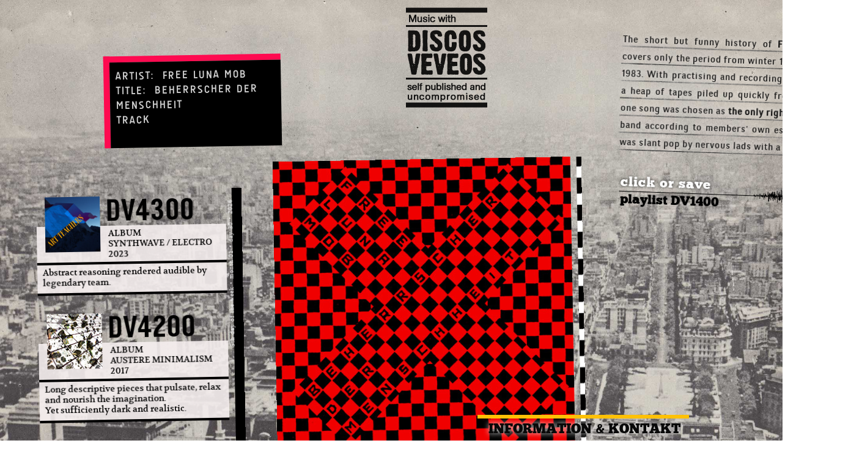

--- FILE ---
content_type: text/html
request_url: http://discosveveos.com/dv1400.html
body_size: 5003
content:
<!DOCTYPE html>
<html>
<head>
<meta charset="UTF-8" />
<meta name="title" content="DISCOS VEVEOS">
<title>DISCOS VEVEOS - music today</title>
<meta name="description" content="DISCOS VEVEOS: label /// status: ultra minor /// scope: European new wave and synth music">
<meta name="keywords" content="gregor zentrich, music, coldwave, synth, industrial, eurowave, minimal, ultra minor, casio, sk-1, yamaha, rx-7, tr-505, fostex, x-15">
<meta name="robots" content="index,follow">
<link rel="stylesheet" href="css/fonts.css" type="text/css" charset="utf-8" />
<link rel="stylesheet" href="css/dvcss.css" type="text/css" charset="utf-8" />

<script type="text/javascript" src="js/dv1400.js"></script>

</head>

<body>

<div id="schrift"><script>
images = 6;
number = Math.floor(Math.random(1) * images) + 1;
document.write("<img src=\"img/image" + number + ".png\"/>");
</script>
<noscript>
<img src="img/image1.png"/>
</noscript>
</div>

<div id="data"><form><textarea></textarea></form></div>

<div id="wrapper">
<div id="info"><p>The short but funny history of <strong>Free Luna Mob </strong>covers only the period from winter 1982 to summer 1983. With practising and recording every Monday a heap of tapes piled up quickly from which this one song was chosen as <strong>the only right advert </strong>of the band according to members' own estimation. FLM was slant pop by nervous lads with a punk attitude.</p></div>
<div id="player"><p class="playertop"><a href="http://www.discosveveos.com/mp3/DV1400.m3u">click or save</a></p><p class="playerbot">playlist DV1400</p></div>
</div>

<div id="dv1400" class="dv1400"><span></span></div>

<div id="list">
<ul>
<li class="nummer"><a href="dv4300.html#4300" target="_parent"><img alt="" src="img/dv4300kl.jpg" />DV4300&nbsp;</a></li>
<li class="texta">ALBUM <br />SYNTHWAVE / ELECTRO<br />2023</li>
<li class="text">Abstract reasoning rendered audible by legendary team.<br /></li><p></p>

<li class="nummer"><a href="dv4200.html#4200" target="_parent"><img alt="" src="img/dv4200kl.jpg" />DV4200&nbsp;</a></li>
<li class="texta">ALBUM <br />AUSTERE MINIMALISM<br />2017</li>
<li class="text">Long descriptive pieces that pulsate, relax and nourish the imagination.<br />Yet sufficiently dark and realistic.</li><p></p>

<li class="nummer"><a href="dv4100.html#4100" target="_parent"><img alt="" src="img/dv4100kl.jpg" />DV4100&nbsp;</a></li>
<li class="texta">ALBUM <br />SYNTHWAVE / ELECTRO<br />2015</li>
<li class="text">Beat driven songs in full-blooded sound, rich with flair of DIY tape minimalism.</li><p></p>

<li class="nummer"><a href="dv4000.html#4000" target="_parent"><img alt="" src="img/dv4000kl.jpg" />DV4000&nbsp;</a></li>
<li class="texta">ALBUM <br />SYNTHPOP / COLD<br />2014 / 1986</li>
<li class="text">Compilation of earliest De Nuit tracks. Charming X-15 consumer multitracking with colourful and idiosyncratic sound.</li><p></p>

<li class="nummer"><a href="dv3900.html#3900" target="_parent"><img alt="" src="img/dv3900kl.jpg" />DV3900&nbsp;</a></li>
<li class="texta">ALBUM<br />EUROWAVE / DISCO<br />2013 / 1989</li>
<li class="text">Flairistic synth music that adresses amongst others precious metals, a Hong Kong love affair and transportation.</li><p></p>

<li class="nummer"><a href="dv3800.html#3800" target="_parent"><img alt="" src="img/dv3800kl.jpg" />DV3800&nbsp;</a></li>
<li class="texta">ALBUM<br >FIELD RECORDING<br />2013</li>
<li class="text">Documentary recording of one busy cricket during a summer night in Southern France.</li><p></p>

<li class="nummer"><a href="dv3700.html#3700" target="_parent"><img alt="" src="img/dv3700kl.jpg" />DV3700&nbsp;</a></li>
<li class="texta">ALBUM<br />EUROWAVE<br />2013 / 1988</li>
<li class="text">Mediterranean-themed collection of songs from Central Europe.</li><p></p>

<li class="nummer"><a href="dv3600.html#3600" target="_parent"><img alt="" src="img/dv3600kl.jpg" />DV3600&nbsp;</a></li>
<li class="texta">ALBUM<br />AUSTERE &nbsp;MINIMALISM<br />2013</li>
<li class="text">Industrial vastness. Dubbed-out and illustrious.</li><p></p>

<li class="nummer"><a href="dv3500.html#3500" target="_parent"><img alt="" src="img/dv3500kl.jpg" />DV3500&nbsp;</a></li>
<li class="texta">ALBUM<br />EUROWAVE / DISCO<br />2013 / 1988</li>
<li class="text">Artless mood-music with persistent beat. Featuring the ultra nice "Euroroute".</li><p></p>

<li class="nummer"><a href="dv3400.html#3400" target="_parent"><img alt="" src="img/dv3400kl.jpg" />DV3400&nbsp;</a></li>
<li class="texta">ALBUM<br />AUSTERE &nbsp;MINIMALISM<br />2012</li>
<li class="text">A bleak landscape. A vast industrial void with discharges resonating from afar.<br /> A Krell serenade.</li><p>

<li class="nummer"><a href="dv3300.html#3300" target="_parent"><img alt="" src="img/dv3300kl.jpg" />DV3300&nbsp;</a></li>
<li class="texta">ALBUM<br />EUROWAVE / DISCO&nbsp;<br />2012 / 1987</li>
<li class="text">Superb Euro-flavoured tracks loaded with global imagery.</li><p></p></p>

<li class="nummer"><a href="dv3200.html#3200" target="_parent"><img alt="" src="img/dv3200kl.jpg" />DV3200&nbsp;</a></li>
<li class="texta">ALBUM<br />EUROWAVE<br />2012 / 1987</li>
<li class="text">A highlight in the De Nuit-discography "Jour/Nuit" shows that restrictions of equipment don't matter.</li><p></p>

<li class="nummer"><a href="dv3100.html#3100" target="_parent"><img alt="" src="img/dv3100kl.jpg" />DV3100&nbsp;</a></li>
<li class="texta">ALBUM<br />SYNTHPOP / COLD<br />2012 / 1986</li>
<li class="text">An itinerary of romantic adventure clich&eacute;s.</li><p></p>

<li class="nummer"><a href="dv3000.html#3000" target="_parent"><img alt="" src="img/dv3000kl.jpg" />DV3000&nbsp;</a></li>
<li class="texta">ALBUM<br />COLDWAVE / ELECTRO<br />2010</li>
<li class="text">As welcome today as it may have been years or even decades ago, this album utters style in every cadence.</li><p></p>

<li class="nummer"><a href="dv2900.html#2900" target="_parent"><img alt="" src="img/dv2900kl.jpg" />DV2900&nbsp;</a></li>
<li class="texta">ALBUM<br />COLDWAVE / ELECTRO<br />2008</li>
<li class="text">Industrial Disco-Wave! Big, fleshy and sinister.</li><p></p>

<li class="nummer"><a href="dv2800.html#2800" target="_parent"><img alt="" src="img/dv2800kl.jpg" />DV2800&nbsp;</a></li>
<li class="texta">ALBUM<br />DEEP HOUSE<br />2008</li>
<li class="text">Creative approach to House Music, built around the acoustic bass</li><p></p>

<li class="nummer"><a href="dv2700.html#2700" target="_parent"><img alt="" src="img/dv2700kl.jpg" />DV2700&nbsp;</a></li>
<li class="texta">ALBUM<br />EUROWAVE / ELECTRO<br />2007</li>
<li class="text">Brilliant German-French co-production that explores styles and languages.</li><p></p>

<li class="nummer"><a href="dv2600.html#2600" target="_parent"><img alt="" src="img/dv2600kl.jpg" />DV2600&nbsp;</a></li>
<li class="texta">EP<br />SYNTHWAVE / DUB<br />2007 / 1985</li>
<li class="text">Raw tracks from the cold German winter of 1985. Delightfully blended with spring reverb and echo.</li><p></p>

<li class="nummer"><a href="dv2500.html#2500" target="_parent"><img alt="" src="img/dv2500kl.jpg" />DV2500&nbsp;</a></li>
<li class="texta">EP<br />HI-NRG ELECTRO<br />2006</li>
<li class="text">Three versions of this powerful outtake from DV2700.</li><p></p>

<li class="nummer"><a href="dv2400.html#2400" target="_parent"><img alt="" src="img/dv2400kl.jpg" />DV2400&nbsp;</a></li>
<li class="texta">MINI-ALBUM<br />HOUSE &nbsp;PSYCHEDELIA<br />2006 / 1993/94</li>
<li class="text">Really stunning tracks by studio outfit who were lightyears ahead of their&nbsp; time.</li><p></p>

<li class="nummer"><a href="dv2300.html#2300" target="_parent"><img alt="" src="img/dv2300kl.jpg" />DV2300&nbsp;</a></li>
<li class="texta">EP<br />FRENCH NEW WAVE<br />2006</li>
<li class="text">Hommage to French band Lili Drop. Two of their best songs in two variations each.</li><p></p>

<li class="nummer"><a href="dv2200.html#2200" target="_parent"><img alt="" src="img/dv2200kl.jpg" />DV2200&nbsp;</a></li>
<li class="texta">MINI-ALBUM<br />INDUSTRIAL / DUB<br />2005 / 1984/94</li>
<li class="text">Focus on a charming and unexpected facet of notorious US combo.</li><p></p>

<li class="nummer"><a href="dv2100.html#2100" target="_parent"><img alt="" src="img/dv2100kl.jpg" />DV2100&nbsp;</a></li>
<li class="texta">ALBUM<br />POP FRANCAIS<br />2005</li>
<li class="text">A debut full of good ideas, bonne esprit and relaxed virility.</li><p></p>

<li class="nummer"><a href="dv2000.html#2000" target="_parent"><img alt="" src="img/dv2000kl.jpg" />DV2000&nbsp;</a></li>
<li class="texta">EP<br />ELECTRO / HOUSE<br />2004</li>
<li class="text">European versions of House and Deep Ambient tracks made in the USA.</li><p></p>

<li class="nummer"><a href="dv1900.html#1900" target="_parent"><img alt="" src="img/dv1900kl.jpg" />DV1900&nbsp;</a></li>
<li class="texta">EP, V/A<br />ELECTRO / AVANT-DISCO<br />2004</li>
<li class="text">A pocket-edition of DV1800 with a more modern twist.</li><p></p>

<li class="nummer"><a href="dv1800.html#1800" target="_parent"><img alt="" src="img/dv1800kl.jpg" />DV1800&nbsp;</a></li>
<li class="texta">ALBUM, V/A<br />DIVERSE &nbsp;STYLES<br />1985 - 2003</li>
<li class="text">Top notch compilation with music from Germany, France and the United States.</li><p></p>

<li class="nummer"><a href="dv1700.html#1700" target="_parent"><img alt="" src="img/dv1700kl.jpg" />DV1700&nbsp;</a></li>
<li class="texta">SPLIT SINGLE<br />ELECTRO / EUROWAVE<br />2003 / 1988/84</li>
<li class="text">Second outtake from the tape vaults of American and German activists.</li><p></p>

<li class="nummer"><a href="dv1600.html#1600" target="_parent"><img alt="" src="img/dv1600kl.jpg" />DV1600&nbsp;</a></li>
<li class="texta">EP<br />ELECTRO&nbsp;<br />2003</li>
<li class="text">Transatlantic collaboration echoing the era of tape-exchange. </li><p></p>

<li class="nummer"><a href="dv1500.html#1500" target="_parent"><img alt="" src="img/dv1500kl.jpg" />DV1500&nbsp;</a></li>
<li class="texta">SPLIT SINGLE<br />ELECTRO<br />2002 / 1986/84</li>
<li class="text">Spotlight on the time where was begun what led us here.</li><p></p><a name="1400"></a>

<li class="nummer"><a href="dv1400.html#1400" target="_parent"><img alt="" src="img/dv1400kl.jpg" />DV1400&nbsp;</a></li>
<li class="texta">SINGLE<br />GERMAN NEW WAVE<br />2002 / 1983</li>
<li class="text">Sole recording by this gang whose origin is blatantly obvious. Drums, bass, guitar, sax and heavy ranting by nasty vocalist.</li><p></p>

<li class="nummer"><a href="dv1300.html#1300" target="_parent"><img alt="" src="img/dv1300kl.jpg" />DV1300&nbsp;</a></li>
<li class="texta">SINGLE<br />INDUSTRIAL DUB<br />2002 / 1985</li>
<li class="text">Post-industrial piece of beatbox rhythm, bass and guitar in nice organic sound.</li><p></p>

<li class="nummer"><a href="dv1200.html#1200" target="_parent"><img alt="" src="img/dv1200kl.jpg" />DV1200&nbsp;</a></li>
<li class="texta">ALBUM<br />BOOK SCORE / PSYCH<br />2002</li>
<li class="text">Music for the novel of Nolan and Johnson. Performed by Gregor Zentrich and Ingo Anhenn with bonus by Richard Bone.</li><p></p>

<li class="nummer"><a href="dv1100.html#1100" target="_parent"><img alt="" src="img/dv1100kl.jpg" />DV1100&nbsp;</a></li>
<li class="texta">SINGLE<br />AMBIENT / DRONE<br />2001</li>
<li class="text">Disturbing pseudo soundtrack with lo-fi touch and an obvious joy in maltreating the digital soundscape.</li><p></p>

<li class="nummer"><a href="dv1000.html#1000" target="_parent"><img alt="" src="img/dv1000kl.jpg" />DV1000&nbsp;</a></li>
<li class="texta">ALBUM<br />EXOTIC DOWNBEAT<br />2006 / 1998</li>
<li class="text">Visions of the decaying industrial anthroposphere blended with the inscrutable elementariness of nature.</li><p></p>

<li class="nummer"><a href="dv900.html#900" target="_parent"><img alt="" src="img/dv0900kl.jpg" />DV900&nbsp;</a></li>
<li class="texta">EP<br />AVANTGARDE POP<br />2001 / 1993</li>
<li class="text">Odd outings of a musical individualist using string instruments and primitive synths.</li><p></p>

<li class="nummer"><a href="dv800.html#800" target="_parent"><img alt="" src="img/dv0800kl.jpg" />DV800&nbsp;</a></li>
<li class="texta">ALBUM<br />SOUNDSCAPE<br />2001</li>
<li class="text">One hour of brain stopping by ensemble that limits its action to the cultivation of sounds of natural origin.</li><p></p>

<li class="nummer"><a href="dv700.html#700" target="_parent"><img alt="" src="img/dv0700kl.jpg" />DV700&nbsp;</a></li>
<li class="texta">SINGLE<br />LEFTFIELD DISCO&nbsp;<br />2001</li>
<li class="text">Organic discoid instrumentals for those who feel the other&nbsp; groove.</li><p></p>

<li class="nummer"><a href="dv600.html#600" target="_parent"><img alt="" src="img/dv0600kl.jpg" />DV600&nbsp;</a></li>
<li class="texta">SINGLE<br />FUTURISTIC&nbsp; BGM<br />2001</li>
<li class="text">Bizarre but likewise funky track. The electronic sound of a past future.</li><p></p>

<li class="nummer"><a href="dv500.html#500" target="_parent"><img alt="" src="img/dv0500kl.jpg" />DV500&nbsp;</a></li>
<li class="texta">SINGLE<br />NEW WAVE<br />2001 / 1985</li>
<li class="text">Classic track with a deft synthpunk appeal. Classy bassline and crude vocals.</li><p></p>

<li class="nummer"><img alt="" src="img/no_disc.png" />&nbsp;DV400&nbsp;</li>
<li class="texta">ALBUM<br />SOUNDSCAPE<br />2000</li>
<li class="text">Deleted&nbsp; // re-issued as DV800.</li><p></p>

<li class="nummer"><img alt="" src="img/no_disc.png" />&nbsp;DV300&nbsp;</li>
<li class="texta">ALBUM<br />AVANTGARDE POP<br />2000</li>
<li class="text">Deleted&nbsp; // re-issued in parts as DV900.</li><p></p>

<li class="nummer"><img alt="" src="img/no_disc.png" />&nbsp;DV200&nbsp;</li>
<li class="texta">SINGLE<br />FUTURISTIC&nbsp; JAZZ<br />1999</li>
<li class="text">Deleted&nbsp; // re-issue pending.</li><p></p>

<li class="nummer"><img alt="" src="img/no_disc.png" />&nbsp;DV100&nbsp;</li>
<li class="texta">ALBUM<br />EXOTIC DOWNBEAT<br />1998</li>
<li class="text">Deleted&nbsp; // re-issued as DV1000.</li><p></p>
</ul>
</div>

<div id="datum"><script SRC="js/datum.js"></script></div>

<div id="bottom"><p class="headline">INFORMATION & KONTAKT</p><p class="infotext"><strong>Flair, style and internationalism</strong>; the orientation towards an industrial aesthetics, vintage as well as futuristic, plus a weakness for exotic places - all with a distinct European angle being prevalent. Enchanted by nature and favoring the night. That's Discos Veveos.</p><p class="infotext"><strong>DV </strong>was established in 1998 though its roots date back to 1986 when founder <strong>Gregor Zentrich </strong>started recording on the X-15. Mainly conceived as an outlet for Gregor's work the label became sort of a cooperative affair for a while thanks to international contacts, the results of which are several extremely cool CDs.</p><p class="infotext">Due to its <strong>ultra minor </strong>status and DIY ethos DV releases are highly collectible. Music lovers and discographers will benefit from a three decades long continuity of work.</p><p class="infotext">This incarnation of DV gives online access to all releases in full via <strong>m3u playlists</strong>. For physical copies please inquire. And of course drop a line any time you please.</p><p class="infotext"></p><p class="mail">&#100;&#118;&#64;&#100;&#105;&#115;&#99;&#111;&#115;&#118;&#101;&#118;&#101;&#111;&#115;&#46;&#99;&#111;&#109;</p></div>

<script>type_text()</script>

</body>
</html>





















--- FILE ---
content_type: text/css
request_url: http://discosveveos.com/css/fonts.css
body_size: 3871
content:
/* Generated by Font Squirrel (http://www.fontsquirrel.com) on February 2, 2014 */



@font-face {
    font-family: 'audimatbold';
    src: url('audimat-bold-webfont.eot');
    src: url('audimat-bold-webfont.eot?#iefix') format('embedded-opentype'),
         url('audimat-bold-webfont.woff') format('woff'),
         url('audimat-bold-webfont.ttf') format('truetype'),
         url('audimat-bold-webfont.svg#audimatbold') format('svg');
    font-weight: normal;
    font-style: normal;

}




@font-face {
    font-family: 'langdonregular';
    src: url('langdon-webfont.eot');
    src: url('langdon-webfont.eot?#iefix') format('embedded-opentype'),
         url('langdon-webfont.woff') format('woff'),
         url('langdon-webfont.ttf') format('truetype'),
         url('langdon-webfont.svg#langdonregular') format('svg');
    font-weight: normal;
    font-style: normal;

}




@font-face {
    font-family: 'volkhovregular';
    src: url('volkhov-regular-webfont.eot');
    src: url('volkhov-regular-webfont.eot?#iefix') format('embedded-opentype'),
         url('volkhov-regular-webfont.woff') format('woff'),
         url('volkhov-regular-webfont.ttf') format('truetype'),
         url('volkhov-regular-webfont.svg#volkhovregular') format('svg');
    font-weight: normal;
    font-style: normal;

}




@font-face {
    font-family: 'chunkfiveroman';
    src: url('chunkfive-webfont.eot');
    src: url('chunkfive-webfont.eot?#iefix') format('embedded-opentype'),
         url('chunkfive-webfont.woff') format('woff'),
         url('chunkfive-webfont.ttf') format('truetype'),
         url('chunkfive-webfont.svg#chunkfiveroman') format('svg');
    font-weight: normal;
    font-style: normal;

}




@font-face {
    font-family: 'bree_serifregular';
    src: url('breeserif-regular-webfont.eot');
    src: url('breeserif-regular-webfont.eot?#iefix') format('embedded-opentype'),
         url('breeserif-regular-webfont.woff') format('woff'),
         url('breeserif-regular-webfont.ttf') format('truetype'),
         url('breeserif-regular-webfont.svg#bree_serifregular') format('svg');
    font-weight: normal;
    font-style: normal;

}




@font-face {
    font-family: 'NegotiateFree';
    src: url('negotiate_free-webfont.eot');
    src: url('negotiate_free-webfont.eot?#iefix') format('embedded-opentype'),
         url('negotiate_free-webfont.woff') format('woff'),
         url('negotiate_free-webfont.ttf') format('truetype'),
         url('negotiate_free-webfont.svg#NegotiateFree') format('svg');
    font-weight: normal;
    font-style: normal;

}



@font-face {
    font-family: 'playfair_displayblack_italic';
    src: url('playfairdisplay-blackitalic.eot');
    src: url('playfairdisplay-blackitalic.eot?#iefix') format('embedded-opentype'),
         url('playfairdisplay-blackitalic.woff') format('woff'),
         url('playfairdisplay-blackitalic.ttf') format('truetype'),
         url('playfairdisplay-blackitalic.svg#playfair_displayblack_italic') format('svg');
    font-weight: normal;
    font-style: normal;

}






@font-face {
    font-family: 'acknowledgementmedium';
    src: url('acknowledgement-webfont.eot');
    src: url('acknowledgement-webfont.eot?#iefix') format('embedded-opentype'),
         url('acknowledgement-webfont.woff') format('woff'),
         url('acknowledgement-webfont.ttf') format('truetype'),
         url('acknowledgement-webfont.svg#acknowledgementmedium') format('svg');
    font-weight: normal;
    font-style: normal;

}




@font-face {
    font-family: 'molotregular';
    src: url('Molot-webfont.eot');
    src: url('Molot-webfont.eot?#iefix') format('embedded-opentype'),
         url('Molot-webfont.woff') format('woff'),
         url('Molot-webfont.ttf') format('truetype'),
         url('Molot-webfont.svg#molotregular') format('svg');
    font-weight: normal;
    font-style: normal;

}












--- FILE ---
content_type: text/css
request_url: http://discosveveos.com/css/dvcss.css
body_size: 40178
content:
*{margin:0;padding:0}

body::-webkit-scrollbar{display: none;}

html{background:url(../img/bg_buenos.jpg) no-repeat left top fixed;-webkit-background-size:cover;-moz-background-size:cover;-o-background-size:cover;background-size:cover;overflow-x:auto;overflow-y:auto}

#start{position:fixed;top:30px;left:120px;width:139px;height:200px;z-index:1;background:url(../img/arrow.png) no-repeat;opacity:.6}
#start img{padding:1px 0 0 117px;transform:rotate(356deg);-webkit-transform:rotate(356deg);-moz-transform:rotate(356deg);-o-transform:rotate(356deg);-ms-transform:rotate(356deg)}

#schrift{position:fixed;top:7px;left:664px;width:120px;z-index:2;font-family:'langdonregular';font-size:24px;color:rgb(0,0,0);line-height:44px;letter-spacing:1px;padding:0;opacity:.9}

#sotp{position:fixed;top:179px;left:674px;z-index:2}

#data{position:absolute;width:280px;height:140px;top:90px;left:170px;border-top:10px solid rgb(255,10,80);border-left:10px solid rgb(255,10,80);z-index:3;transform: rotate(359deg);-webkit-transform: rotate(359deg);-moz-transform: rotate(359deg);-o-transform: rotate(359deg);-ms-transform: rotate(359deg)}

textarea{width:270px;height:120px;overflow:hidden;background:rgba(0,0,0,1);font-family:'audimatbold';font-size:18px;color:rgba(230,230,230,0.9);line-height:24px;letter-spacing:2px;border:none;resize:none;padding:10px 0px 10px 10px}

#list{position:absolute;width:310px;height:-webkit-fill-available;top:310px;left:60px;background-color:transparent;border-right:16px solid rgb(0,0,0);padding:10px 10px 10px 5px;z-index:6;overflow-x:hidden;overflow-y:scroll;-moz-transform:rotate(359deg);-webkit-transform:rotate(359deg);-o-transform:rotate(359deg);-ms-transform:rotate(359deg);-webkit-backface-visibility:hidden}
#list ul{list-style-type:none;float:left}
#list li.nummer{font-family:'langdonregular';font-size:50px;color:rgb(0,0,0);line-height:48px;letter-spacing:1px}
#list li.nummer a{color:rgb(0,0,0);text-decoration:none;padding:0 0 0 10px;transition:all .30s ease-in-out;-moz-transition:all .30s ease-in-out;-webkit-transition:all .30s ease-in-out}
#list li.nummer a:hover{color:rgb(255,193,5);background:rgba(0,0,0,.8);padding:2px 0 2px 10px}
#list li.texta{font-family:'volkhovregular';font-size:14px;color:rgb(0,0,0);background:rgba(246, 239, 239,.9);border-bottom:4px solid rgb(0,0,0);line-height:17px;padding:4px 0 4px 117px}
#list li.text{font-family:'volkhovregular';font-size:14px;color:rgb(0,0,0);background:rgba(246, 239, 239,.9);border-bottom:4px solid rgb(0,0,0);line-height:17px;padding:4px 0 8px 9px}
#list li img{float:left;display:inline;border:0px;padding:0 0 0 14px}
#list p{padding:0 0 30px 0}

#wrapper{position:absolute;top:40px;left:1000px;width:380px;height:700px;-moz-transform:rotate(2deg);-webkit-transform:rotate(2deg);-o-transform:rotate(2deg);-ms-transform:rotate(2deg);-webkit-backface-visibility:hidden;}

#info{background:url(../img/linien2.png) no-repeat;font-family:'NegotiateFree';font-size:15px;color:rgba(0,0,0,.9);line-height:28px;letter-spacing:1px;text-align:justify;text-shadow:0 0 10px rgb(240,240,240);padding:17px 2px 10px 8px}

#player{height:80px;font-family:'chunkfiveroman';font-size:22px;color:rgb(0,0,0);letter-spacing:0px;text-align:left;line-height:28px;background:url(../img/waveform2.png)no-repeat;background-position: -1px 0;margin:14px 4px 0 10px;padding:12px 0 0 0;z-index:2}
.playertop{letter-spacing:1px;color:rgb(20,255,0);text-shadow:0 0 4px rgba(0,0,0,.7)}
.playertop a{color:rgb(255,255,255);text-decoration:none;outline:0;padding:10px 212px 107px 2px;transition:all .30s ease-in-out;-moz-transition:all .30s ease-in-out;-webkit-transition:all .30s ease-in-out}
.playertop a:hover{color:rgb(0,255,10)}
.playertop a:focus{color:rgb(0,255,10)}
.playerbot{font-size:21px;padding:0 0 0 2px}

#playerx{height:80px;font-family:'chunkfiveroman';font-size:22px;color:rgb(0,0,0);letter-spacing:0px;text-align:left;line-height:28px;background:url(../img/waveformx.png)no-repeat;background-position: -1px 0;margin:14px 4px 0 10px;padding:12px 0 0 0;z-index:2}
.playertopx{font-size:21px;padding:0 0 0 2px}
.playerbotx{font-size:21px;padding:2px 0 0 2px}

#datum{position:absolute;height:12px;top:440px;left:257px;font-family:tahoma;font-size:10px;color:rgb(250,250,250);letter-spacing:1px;padding:0 1px 0 1px;z-index:10;;transform:rotate(269deg);-webkit-transform:rotate(269deg);-moz-transform:rotate(269deg);-o-transform:rotate(269deg);-ms-transform:rotate(269deg);-webkit-backface-visibility:hidden}

#bottom{position:fixed;bottom:0;left:61%;width:346px;height:20px;border-top:6px solid rgb(255,193,5);padding:6px 0 10px 0;-moz-transition:all .9s ease-in-out;-ms-transition:all .9s ease-in-out;-o-transition:all .9s ease-in-out;-webkit-transition:all .9s ease;overflow-y:hidden;transition-delay: 0.3s;-webkit-transition-delay: 0.3s;z-index:5}
#bottom:hover{height:750px;background-color:rgba(240,240,240,1);border-top:800px solid rgb(255,193,5)}
.headline{font-family:'chunkfiveroman';color:rgb(9,9,9);font-size:22px;line-height:22px;text-align:center;padding:0 10px 8px 14px;text-shadow: 0 0 10px rgb(240,240,240)}
.infotext{background-color:rgba(0,0,0,0.9);font-family:'volkhovregular';font-size:14px;color:rgba(240,245,250,.9);line-height:22px;padding:16px 10px 10px 18px}
.mail{font-family:'chunkfiveroman';color:rgb(9,9,9);font-size:26px;text-align:center;padding:40px 0 0 0;text-shadow: 0 0 10px rgb(240,240,240)}





#dv4300{position:absolute;width:486px;height:476px;top:260px;left:450px;border-right:19px solid;border-bottom:19px solid;border-image-slice:6% 14% 17% 7%;border-image-width:0em 0.5em 0.5em 0em;border-image-outset:0px 0px 0px 0px;border-image-repeat:round round;border-image-source:url(../img/bor_im.png);z-index:4;transform:rotate(359deg);-webkit-transform:rotate(359deg);-moz-transform:rotate(359deg);-o-transform:rotate(359deg);-ms-transform:rotate(359deg);-webkit-backface-visibility:hidden}
.dv4300{display:inline-block;position:relative;background:url(../img/dv4300.jpg)no-repeat;background-position:-488px 0}
.dv4300 span{position:absolute;top:0;left:0;bottom:0;right:0;background:url(../img/dv4300.jpg)no-repeat;background-position:0 0;opacity:0;-webkit-transition:opacity 0.3s;-moz-transition:opacity 0.3s;-o-transition:opacity 0.3s}
.dv4300:hover span{opacity:1}

#dv4200{position:absolute;width:486px;height:476px;top:260px;left:450px;border-right:19px solid;border-bottom:19px solid;border-image-slice:6% 14% 17% 7%;border-image-width:0em 0.5em 0.5em 0em;border-image-outset:0px 0px 0px 0px;border-image-repeat:round round;border-image-source:url(../img/bor_im.png);z-index:4;transform:rotate(359deg);-webkit-transform:rotate(359deg);-moz-transform:rotate(359deg);-o-transform:rotate(359deg);-ms-transform:rotate(359deg);-webkit-backface-visibility:hidden}
.dv4200{display:inline-block;position:relative;background:url(../img/dv4200.jpg)no-repeat;background-position:-488px 0}
.dv4200 span{position:absolute;top:0;left:0;bottom:0;right:0;background:url(../img/dv4200.jpg)no-repeat;background-position:0 0;opacity:0;-webkit-transition:opacity 0.3s;-moz-transition:opacity 0.3s;-o-transition:opacity 0.3s}
.dv4200:hover span{opacity:1}

#dv4100{position:absolute;width:486px;height:476px;top:260px;left:450px;border-right:19px solid;border-bottom:19px solid;border-image-slice:6% 14% 17% 7%;border-image-width:0em 0.5em 0.5em 0em;border-image-outset:0px 0px 0px 0px;border-image-repeat:round round;border-image-source:url(../img/bor_im.png);z-index:4;transform:rotate(359deg);-webkit-transform:rotate(359deg);-moz-transform:rotate(359deg);-o-transform:rotate(359deg);-ms-transform:rotate(359deg);-webkit-backface-visibility:hidden}
.dv4100{display:inline-block;position:relative;background:url(../img/dv4100.jpg)no-repeat;background-position:-488px 0}
.dv4100 span{position:absolute;top:0;left:0;bottom:0;right:0;background:url(../img/dv4100.jpg)no-repeat;background-position:0 0;opacity:0;-webkit-transition:opacity 0.3s;-moz-transition:opacity 0.3s;-o-transition:opacity 0.3s}
.dv4100:hover span{opacity:1}

#dv4000{position:absolute;width:486px;height:476px;top:260px;left:450px;border-right:19px solid;border-bottom:19px solid;border-image-slice:6% 14% 17% 7%;border-image-width:0em 0.5em 0.5em 0em;border-image-outset:0px 0px 0px 0px;border-image-repeat:round round;border-image-source:url(../img/bor_im.png);z-index:4;transform:rotate(359deg);-webkit-transform:rotate(359deg);-moz-transform:rotate(359deg);-o-transform:rotate(359deg);-ms-transform:rotate(359deg);-webkit-backface-visibility:hidden}
.dv4000{display:inline-block;position:relative;background:url(../img/dv4000.jpg)no-repeat;background-position:-488px 0}
.dv4000 span{position:absolute;top:0;left:0;bottom:0;right:0;background:url(../img/dv4000.jpg)no-repeat;background-position:0 0;opacity:0;-webkit-transition:opacity 0.3s;-moz-transition:opacity 0.3s;-o-transition:opacity 0.3s}
.dv4000:hover span{opacity:1}

#dv3900{position:absolute;width:486px;height:476px;top:260px;left:450px;border-right:19px solid;border-bottom:19px solid;border-image-slice: 6% 14% 17% 7%;border-image-width:0em 0.5em 0.5em 0em;border-image-outset:0px 0px 0px 0px;border-image-repeat:round round;border-image-source:url(../img/bor_im.png);z-index:4;transform:rotate(359deg);-webkit-transform:rotate(359deg);-moz-transform:rotate(359deg);-o-transform:rotate(359deg);-ms-transform:rotate(359deg);-webkit-backface-visibility:hidden}
.dv3900{display:inline-block;position:relative;text-indent:-9999px;width:486px;height:476px;background:url(../img/dv3900.jpg)no-repeat;background-position:-488px 0}
.dv3900 span{position:absolute;top:0;left:0;bottom:0;right:0;background:url(../img/dv3900.jpg)no-repeat;background-position:0 0;opacity:0;-webkit-transition:opacity 0.3s;-moz-transition:opacity 0.3s;-o-transition:opacity 0.3s}
.dv3900:hover span{opacity:1}

#dv3800{position:absolute;width:486px;height:476px;top:260px;left:450px;border-right:19px solid;border-bottom:19px solid;border-image-slice:6% 14% 17% 7%;border-image-width:0em 0.5em 0.5em 0em;border-image-outset:0px 0px 0px 0px;border-image-repeat:round round;border-image-source:url(../img/bor_im.png);z-index:4;transform:rotate(359deg);-webkit-transform:rotate(359deg);-moz-transform:rotate(359deg);-o-transform:rotate(359deg);-ms-transform:rotate(359deg);-webkit-backface-visibility:hidden}
.dv3800{display:inline-block;position:relative;text-indent:-9999px;width:486px;height:476px;background:url(../img/dv3800.jpg)no-repeat;background-position:-488px 0}
.dv3800 span{position:absolute;top:0;left:0;bottom:0;right:0;background:url(../img/dv3800.jpg)no-repeat;background-position:0 0;opacity:0;-webkit-transition:opacity 0.3s;-moz-transition:opacity 0.3s;-o-transition:opacity 0.3s}
.dv3800:hover span{opacity:1}

#dv3700{position:absolute;width:486px;height:476px;top:260px;left:450px;border-right:19px solid;border-bottom:19px solid;border-image-slice:6% 14% 17% 7%;border-image-width:0em 0.5em 0.5em 0em;border-image-outset:0px 0px 0px 0px;border-image-repeat:round round;border-image-source:url(../img/bor_im.png);z-index:4;transform:rotate(359deg);-webkit-transform:rotate(359deg);-moz-transform:rotate(359deg);-o-transform:rotate(359deg);-ms-transform:rotate(359deg);-webkit-backface-visibility:hidden}
.dv3700{display:inline-block;position:relative;text-indent:-9999px;width:486px;height:476px;background:url(../img/dv3700.jpg)no-repeat;background-position:-488px 0}
.dv3700 span{position:absolute;top:0;left:0;bottom:0;right:0;background:url(../img/dv3700.jpg)no-repeat;background-position:0 0;opacity:0;-webkit-transition:opacity 0.3s;-moz-transition:opacity 0.3s;-o-transition:opacity 0.3s}
.dv3700:hover span{opacity:1}

#dv3600{position:absolute;width:486px;height:476px;top:260px;left:450px;border-right:19px solid;border-bottom:19px solid;border-image-slice:6% 14% 17% 7%;border-image-width:0em 0.5em 0.5em 0em;border-image-outset:0px 0px 0px 0px;border-image-repeat:round round;border-image-source:url(../img/bor_im.png);z-index:4;transform:rotate(359deg);-webkit-transform:rotate(359deg);-moz-transform:rotate(359deg);-o-transform:rotate(359deg);-ms-transform:rotate(359deg);-webkit-backface-visibility:hidden}
.dv3600{display:inline-block;position:relative;text-indent:-9999px;width:486px;height:476px;background:url(../img/dv3600.jpg)no-repeat;background-position:-488px 0}
.dv3600 span{position:absolute;top:0;left:0;bottom:0;right:0;background:url(../img/dv3600.jpg)no-repeat;background-position:0 0;opacity:0;-webkit-transition:opacity 0.3s;-moz-transition:opacity 0.3s;-o-transition:opacity 0.3s}
.dv3600:hover span{opacity:1}

#dv3500{position:absolute;width:486px;height:476px;top:260px;left:450px;border-right:19px solid;border-bottom:19px solid;border-image-slice:6% 14% 17% 7%;border-image-width:0em 0.5em 0.5em 0em;border-image-outset:0px 0px 0px 0px;border-image-repeat:round round;border-image-source:url(../img/bor_im.png);z-index:4;transform:rotate(359deg);-webkit-transform:rotate(359deg);-moz-transform:rotate(359deg);-o-transform:rotate(359deg);-ms-transform:rotate(359deg);-webkit-backface-visibility:hidden}
.dv3500{display:inline-block;position:relative;text-indent:-9999px;width:486px;height:476px;background:url(../img/dv3500.jpg)no-repeat;background-position:-488px 0}
.dv3500 span{position:absolute;top:0;left:0;bottom:0;right:0;background:url(../img/dv3500.jpg)no-repeat;background-position:0 0;opacity:0;-webkit-transition:opacity 0.3s;-moz-transition:opacity 0.3s;-o-transition:opacity 0.3s}
.dv3500:hover span{opacity:1}

#dv3400{position:absolute;width:486px;height:476px;top:260px;left:450px;border-right:19px solid;border-bottom:19px solid;border-image-slice:6% 14% 17% 7%;border-image-width:0em 0.5em 0.5em 0em;border-image-outset:0px 0px 0px 0px;border-image-repeat:round round;border-image-source:url(../img/bor_im.png);z-index:4;transform:rotate(359deg);-webkit-transform:rotate(359deg);-moz-transform:rotate(359deg);-o-transform:rotate(359deg);-ms-transform:rotate(359deg);-webkit-backface-visibility:hidden}
.dv3400{display:inline-block;position:relative;text-indent:-9999px;width:486px;height:476px;background:url(../img/dv3400.jpg)no-repeat;background-position:-488px 0}
.dv3400 span{position:absolute;top:0;left:0;bottom:0;right:0;background:url(../img/dv3400.jpg)no-repeat;background-position:0 0;opacity:0;-webkit-transition:opacity 0.3s;-moz-transition:opacity 0.3s;-o-transition:opacity 0.3s}
.dv3400:hover span{opacity:1}

#dv3300{position:absolute;width:486px;height:476px;top:260px;left:450px;border-right:19px solid;border-bottom:19px solid;border-image-slice:6% 14% 17% 7%;border-image-width:0em 0.5em 0.5em 0em;border-image-outset:0px 0px 0px 0px;border-image-repeat:round round;border-image-source:url(../img/bor_im.png);z-index:4;transform:rotate(359deg);-webkit-transform:rotate(359deg);-moz-transform:rotate(359deg);-o-transform:rotate(359deg);-ms-transform:rotate(359deg);-webkit-backface-visibility:hidden}
.dv3300{display:inline-block;position:relative;text-indent:-9999px;width:486px;height:476px;background:url(../img/dv3300.jpg)no-repeat;background-position:-488px 0}
.dv3300 span{position:absolute;top:0;left:0;bottom:0;right:0;background:url(../img/dv3300.jpg)no-repeat;background-position:0 0;opacity:0;-webkit-transition:opacity 0.3s;-moz-transition:opacity 0.3s;-o-transition:opacity 0.3s}
.dv3300:hover span{opacity:1}

#dv3200{position:absolute;width:486px;height:476px;top:260px;left:450px;border-right:19px solid;border-bottom:19px solid;border-image-slice:6% 14% 17% 7%;border-image-width:0em 0.5em 0.5em 0em;border-image-outset:0px 0px 0px 0px;border-image-repeat:round round;border-image-source:url(../img/bor_im.png);z-index:4;transform:rotate(359deg);-webkit-transform:rotate(359deg);-moz-transform:rotate(359deg);-o-transform:rotate(359deg);-ms-transform:rotate(359deg)}
.dv3200{display:inline-block;position:relative;text-indent:-9999px;width:486px;height:476px;background:url(../img/dv3200.jpg)no-repeat;background-position:-488px 0}
.dv3200 span{position:absolute;top:0;left:0;bottom:0;right:0;background:url(../img/dv3200.jpg)no-repeat;background-position:0px 0;opacity:0;-webkit-transition:opacity 0.3s;-moz-transition:opacity 0.3s;-o-transition:opacity 0.3s}
.dv3200:hover span{opacity:1}

#dv3100{position:absolute;width:486px;height:476px;top:260px;left:450px;border-right:19px solid;border-bottom:19px solid;border-image-slice:6% 14% 17% 7%;border-image-width:0em 0.5em 0.5em 0em;border-image-outset:0px 0px 0px 0px;border-image-repeat:round round;border-image-source:url(../img/bor_im.png);z-index:4;transform:rotate(359deg);-webkit-transform:rotate(359deg);-moz-transform:rotate(359deg);-o-transform:rotate(359deg);-ms-transform:rotate(359deg);-webkit-backface-visibility:hidden}
.dv3100{display:inline-block;position:relative;text-indent:-9999px;width:486px;height:476px;background:url(../img/dv3100.jpg)no-repeat;background-position:-488px 0}
.dv3100 span{position:absolute;top:0;left:0;bottom:0;right:0;background:url(../img/dv3100.jpg)no-repeat;background-position:0 0;opacity:0;-webkit-transition:opacity 0.3s;-moz-transition:opacity 0.3s;-o-transition:opacity 0.3s}
.dv3100:hover span{opacity:1}

#dv3000{position:absolute;width:486px;height:476px;top:260px;left:450px;border-right:19px solid;border-bottom:19px solid;border-image-slice:6% 14% 17% 7%;border-image-width:0em 0.5em 0.5em 0em;border-image-outset:0px 0px 0px 0px;border-image-repeat:round round;border-image-source:url(../img/bor_im.png);z-index:4;transform:rotate(359deg);-webkit-transform:rotate(359deg);-moz-transform:rotate(359deg);-o-transform:rotate(359deg);-ms-transform:rotate(359deg);-webkit-backface-visibility:hidden}
.dv3000{display:inline-block;position:relative;text-indent:-9999px;width:486px;height:476px;background:url(../img/dv3000.jpg)no-repeat;background-position:-488px 0}
.dv3000 span{position:absolute;top:0;left:0;bottom:0;right:0;background:url(../img/dv3000.jpg)no-repeat;background-position:0 0;opacity:0;-webkit-transition:opacity 0.3s;-moz-transition:opacity 0.3s;-o-transition:opacity 0.3s}
.dv3000:hover span{opacity:1}

#dv2900{position:absolute;width:486px;height:476px;top:260px;left:450px;border-right:19px solid;border-bottom:19px solid;border-image-slice:6% 14% 17% 7%;border-image-width:0em 0.5em 0.5em 0em;border-image-outset:0px 0px 0px 0px;border-image-repeat:round round;border-image-source:url(../img/bor_im.png);z-index:4;transform:rotate(359deg);-webkit-transform:rotate(359deg);-moz-transform:rotate(359deg);-o-transform:rotate(359deg);-ms-transform:rotate(359deg);-webkit-backface-visibility:hidden}
.dv2900{display:inline-block;position:relative;text-indent:-9999px;width:486px;height:476px;background:url(../img/dv2900.jpg)no-repeat;background-position:-488px 0}
.dv2900 span{position:absolute;top:0;left:0;bottom:0;right:0;background:url(../img/dv2900.jpg)no-repeat;background-position:0 0;opacity:0;-webkit-transition:opacity 0.3s;-moz-transition:opacity 0.3s;-o-transition:opacity 0.3s}
.dv2900:hover span{opacity:1}

#dv2800{position:absolute;width:486px;height:476px;top:260px;left:450px;border-right:19px solid;border-bottom:19px solid;border-image-slice:6% 14% 17% 7%;border-image-width:0em 0.5em 0.5em 0em;border-image-outset:0px 0px 0px 0px;border-image-repeat:round round;border-image-source:url(../img/bor_im.png);z-index:4;transform:rotate(359deg);-webkit-transform:rotate(359deg);-moz-transform:rotate(359deg);-o-transform:rotate(359deg);-ms-transform:rotate(359deg);-webkit-backface-visibility:hidden}
.dv2800{display:inline-block;position:relative;background:url(../img/dv2800.jpg)no-repeat;background-position:-488px 0}
.dv2800 span{position:absolute;top:0;left:0;bottom:0;right:0;background:url(../img/dv2800.jpg)no-repeat;background-position:0 0;opacity:0;-webkit-transition:opacity 0.3s;-moz-transition:opacity 0.3s;-o-transition:opacity 0.3s}
.dv2800:hover span{opacity:1}

#dv2700{position:absolute;width:486px;height:476px;top:260px;left:450px;border-right:19px solid;border-bottom:19px solid;border-image-slice:6% 14% 17% 7%;border-image-width:0em 0.5em 0.5em 0em;border-image-outset:0px 0px 0px 0px;border-image-repeat:round round;border-image-source:url(../img/bor_im.png);z-index:4;transform:rotate(359deg);-webkit-transform:rotate(359deg);-moz-transform:rotate(359deg);-o-transform:rotate(359deg);-ms-transform:rotate(359deg);-webkit-backface-visibility:hidden}
.dv2700{display:inline-block;position:relative;background:url(../img/dv2700.jpg)no-repeat;background-position:-488px 0}
.dv2700 span{position:absolute;top:0;left:0;bottom:0;right:0;background:url(../img/dv2700.jpg)no-repeat;background-position:0 0;opacity:0;-webkit-transition:opacity 0.3s;-moz-transition:opacity 0.3s;-o-transition:opacity 0.3s}
.dv2700:hover span{opacity:1}

#dv2600{position:absolute;width:486px;height:476px;top:260px;left:450px;border-right:19px solid;border-bottom:19px solid;border-image-slice:6% 14% 17% 7%;border-image-width:0em 0.5em 0.5em 0em;border-image-outset:0px 0px 0px 0px;border-image-repeat:round round;border-image-source:url(../img/bor_im.png);z-index:4;transform:rotate(359deg);-webkit-transform:rotate(359deg);-moz-transform:rotate(359deg);-o-transform:rotate(359deg);-ms-transform:rotate(359deg);-webkit-backface-visibility:hidden}
.dv2600{display:inline-block;position:relative;background:url(../img/dv2600.jpg)no-repeat;background-position:-488px 0}
.dv2600 span{position:absolute;top:0;left:0;bottom:0;right:0;background:url(../img/dv2600.jpg)no-repeat;background-position:0 0;opacity:0;-webkit-transition:opacity 0.3s;-moz-transition:opacity 0.3s;-o-transition:opacity 0.3s}
.dv2600:hover span{opacity:1}

#dv2500{position:absolute;width:486px;height:476px;top:260px;left:450px;border-right:19px solid;border-bottom:19px solid;border-image-slice:6% 14% 17% 7%;border-image-width:0em 0.5em 0.5em 0em;border-image-outset:0px 0px 0px 0px;border-image-repeat:round round;border-image-source:url(../img/bor_im.png);z-index:4;transform:rotate(359deg);-webkit-transform:rotate(359deg);-moz-transform:rotate(359deg);-o-transform:rotate(359deg);-ms-transform:rotate(359deg);-webkit-backface-visibility:hidden}
.dv2500{display:inline-block;position:relative;background:url(../img/dv2500.jpg)no-repeat;background-position:-488px 0}
.dv2500 span{position:absolute;top:0;left:0;bottom:0;right:0;background:url(../img/dv2500.jpg)no-repeat;background-position:0 0;opacity:0;-webkit-transition:opacity 0.3s;-moz-transition:opacity 0.3s;-o-transition:opacity 0.3s}
.dv2500:hover span{opacity:1}

#dv2400{position:absolute;width:486px;height:476px;top:260px;left:450px;border-right:19px solid;border-bottom:19px solid;border-image-slice:6% 14% 17% 7%;border-image-width:0em 0.5em 0.5em 0em;border-image-outset:0px 0px 0px 0px;border-image-repeat:round round;border-image-source:url(../img/bor_im.png);z-index:4;transform:rotate(359deg);-webkit-transform:rotate(359deg);-moz-transform:rotate(359deg);-o-transform:rotate(359deg);-ms-transform:rotate(359deg);-webkit-backface-visibility:hidden}
.dv2400{display:inline-block;position:relative;background:url(../img/dv2400.jpg)no-repeat;background-position:-488px 0}
.dv2400 span{position:absolute;top:0;left:0;bottom:0;right:0;background:url(../img/dv2400.jpg)no-repeat;background-position:0 0;opacity:0;-webkit-transition:opacity 0.3s;-moz-transition:opacity 0.3s;-o-transition:opacity 0.3s}
.dv2400:hover span{opacity:1}

#dv2300{position:absolute;width:486px;height:476px;top:260px;left:450px;border-right:19px solid;border-bottom:19px solid;border-image-slice:6% 14% 17% 7%;border-image-width:0em 0.5em 0.5em 0em;border-image-outset:0px 0px 0px 0px;border-image-repeat:round round;border-image-source:url(../img/bor_im.png);z-index:4;transform:rotate(359deg);-webkit-transform:rotate(359deg);-moz-transform:rotate(359deg);-o-transform:rotate(359deg);-ms-transform:rotate(359deg);-webkit-backface-visibility:hidden}
.dv2300{display:inline-block;position:relative;background:url(../img/dv2300.jpg)no-repeat;background-position:-488px 0}
.dv2300 span{position:absolute;top:0;left:0;bottom:0;right:0;background:url(../img/dv2300.jpg)no-repeat;background-position:0 0;opacity:0;-webkit-transition:opacity 0.3s;-moz-transition:opacity 0.3s;-o-transition:opacity 0.3s}
.dv2300:hover span{opacity:1}

#dv2200{position:absolute;width:486px;height:476px;top:260px;left:450px;border-right:19px solid;border-bottom:19px solid;border-image-slice:6% 14% 17% 7%;border-image-width:0em 0.5em 0.5em 0em;border-image-outset:0px 0px 0px 0px;border-image-repeat:round round;border-image-source:url(../img/bor_im.png);z-index:4;transform:rotate(359deg);-webkit-transform:rotate(359deg);-moz-transform:rotate(359deg);-o-transform:rotate(359deg);-ms-transform:rotate(359deg);-webkit-backface-visibility:hidden}
.dv2200{display:inline-block;position:relative;background:url(../img/dv2200.jpg)no-repeat;background-position:-488px 0}
.dv2200 span{position:absolute;top:0;left:0;bottom:0;right:0;background:url(../img/dv2200.jpg)no-repeat;background-position:0 0;opacity:0;-webkit-transition:opacity 0.3s;-moz-transition:opacity 0.3s;-o-transition:opacity 0.3s}
.dv2200:hover span{opacity:1}

#dv2100{position:absolute;width:486px;height:476px;top:260px;left:450px;border-right:19px solid;border-bottom:19px solid;border-image-slice:6% 14% 17% 7%;border-image-width:0em 0.5em 0.5em 0em;border-image-outset:0px 0px 0px 0px;border-image-repeat:round round;border-image-source:url(../img/bor_im.png);z-index:4;transform:rotate(359deg);-webkit-transform:rotate(359deg);-moz-transform:rotate(359deg);-o-transform:rotate(359deg);-ms-transform:rotate(359deg);-webkit-backface-visibility:hidden}
.dv2100{display:inline-block;position:relative;background:url(../img/dv2100.jpg)no-repeat;background-position:-488px 0}
.dv2100 span{position:absolute;top:0;left:0;bottom:0;right:0;background:url(../img/dv2100.jpg)no-repeat;background-position:0 0;opacity:0;-webkit-transition:opacity 0.3s;-moz-transition:opacity 0.3s;-o-transition:opacity 0.3s}
.dv2100:hover span{opacity:1}

#dv2000{position:absolute;width:486px;height:476px;top:260px;left:450px;border-right:19px solid;border-bottom:19px solid;border-image-slice:6% 14% 17% 7%;border-image-width:0em 0.5em 0.5em 0em;border-image-outset:0px 0px 0px 0px;border-image-repeat:round round;border-image-source:url(../img/bor_im.png);z-index:4;transform:rotate(359deg);-webkit-transform:rotate(359deg);-moz-transform:rotate(359deg);-o-transform:rotate(359deg);-ms-transform:rotate(359deg);-webkit-backface-visibility:hidden}
.dv2000{display:inline-block;position:relative;background:url(../img/dv2000.jpg)no-repeat;background-position:-488px 0}
.dv2000 span{position:absolute;top:0;left:0;bottom:0;right:0;background:url(../img/dv2000.jpg)no-repeat;background-position:0 0;opacity:0;-webkit-transition:opacity 0.3s;-moz-transition:opacity 0.3s;-o-transition:opacity 0.3s}
.dv2000:hover span{opacity:1}

#dv1900{position:absolute;width:486px;height:476px;top:260px;left:450px;border-right:19px solid;border-bottom:19px solid;border-image-slice:6% 14% 17% 7%;border-image-width:0em 0.5em 0.5em 0em;border-image-outset:0px 0px 0px 0px;border-image-repeat:round round;border-image-source:url(../img/bor_im.png);z-index:4;transform:rotate(359deg);-webkit-transform:rotate(359deg);-moz-transform:rotate(359deg);-o-transform:rotate(359deg);-ms-transform:rotate(359deg);-webkit-backface-visibility:hidden}
.dv1900{display:inline-block;position:relative;background:url(../img/dv1900.jpg)no-repeat;background-position:-488px 0}
.dv1900 span{position:absolute;top:0;left:0;bottom:0;right:0;background:url(../img/dv1900.jpg)no-repeat;background-position:0 0;opacity:0;-webkit-transition:opacity 0.3s;-moz-transition:opacity 0.3s;-o-transition:opacity 0.3s}
.dv1900:hover span{opacity:1}

#dv1800{position:absolute;width:486px;height:476px;top:260px;left:450px;border-right:19px solid;border-bottom:19px solid;border-image-slice:6% 14% 17% 7%;border-image-width:0em 0.5em 0.5em 0em;border-image-outset:0px 0px 0px 0px;border-image-repeat:round round;border-image-source:url(../img/bor_im.png);z-index:4;transform:rotate(359deg);-webkit-transform:rotate(359deg);-moz-transform:rotate(359deg);-o-transform:rotate(359deg);-ms-transform:rotate(359deg);-webkit-backface-visibility:hidden}
.dv1800{display:inline-block;position:relative;background:url(../img/dv1800.jpg)no-repeat;background-position:-488px 0}
.dv1800 span{position:absolute;top:0;left:0;bottom:0;right:0;background:url(../img/dv1800.jpg)no-repeat;background-position:0 0;opacity:0;-webkit-transition:opacity 0.3s;-moz-transition:opacity 0.3s;-o-transition:opacity 0.3s}
.dv1800:hover span{opacity:1}

#dv1700{position:absolute;width:486px;height:476px;top:260px;left:450px;border-right:19px solid;border-bottom:19px solid;border-image-slice:6% 14% 17% 7%;border-image-width:0em 0.5em 0.5em 0em;border-image-outset:0px 0px 0px 0px;border-image-repeat:round round;border-image-source:url(../img/bor_im.png);z-index:4;transform:rotate(359deg);-webkit-transform:rotate(359deg);-moz-transform:rotate(359deg);-o-transform:rotate(359deg);-ms-transform:rotate(359deg);-webkit-backface-visibility:hidden}
.dv1700{display:inline-block;position:relative;background:url(../img/dv1700.jpg)no-repeat;background-position:-488px 0}
.dv1700 span{position:absolute;top:0;left:0;bottom:0;right:0;background:url(../img/dv1700.jpg)no-repeat;background-position:0 0;opacity:0;-webkit-transition:opacity 0.3s;-moz-transition:opacity 0.3s;-o-transition:opacity 0.3s}
.dv1700:hover span{opacity:1}

#dv1600{position:absolute;width:486px;height:476px;top:260px;left:450px;border-right:19px solid;border-bottom:19px solid;border-image-slice:6% 14% 17% 7%;border-image-width:0em 0.5em 0.5em 0em;border-image-outset:0px 0px 0px 0px;border-image-repeat:round round;border-image-source:url(../img/bor_im.png);z-index:4;transform:rotate(359deg);-webkit-transform:rotate(359deg);-moz-transform:rotate(359deg);-o-transform:rotate(359deg);-ms-transform:rotate(359deg);-webkit-backface-visibility:hidden}
.dv1600{display:inline-block;position:relative;background:url(../img/dv1600.jpg)no-repeat;background-position:-488px 0}
.dv1600 span{position:absolute;top:0;left:0;bottom:0;right:0;background:url(../img/dv1600.jpg)no-repeat;background-position:0 0;opacity:0;-webkit-transition:opacity 0.3s;-moz-transition:opacity 0.3s;-o-transition:opacity 0.3s}
.dv1600:hover span{opacity:1}

#dv1500{position:absolute;width:486px;height:476px;top:260px;left:450px;border-right:19px solid;border-bottom:19px solid;border-image-slice:6% 14% 17% 7%;border-image-width:0em 0.5em 0.5em 0em;border-image-outset:0px 0px 0px 0px;border-image-repeat:round round;border-image-source:url(../img/bor_im.png);z-index:4;transform:rotate(359deg);-webkit-transform:rotate(359deg);-moz-transform:rotate(359deg);-o-transform:rotate(359deg);-ms-transform:rotate(359deg);-webkit-backface-visibility:hidden}
.dv1500{display:inline-block;position:relative;background:url(../img/dv1500.jpg)no-repeat;background-position:-488px 0}
.dv1500 span{position:absolute;top:0;left:0;bottom:0;right:0;background:url(../img/dv1500.jpg)no-repeat;background-position:0 0;opacity:0;-webkit-transition:opacity 0.3s;-moz-transition:opacity 0.3s;-o-transition:opacity 0.3s}
.dv1500:hover span{opacity:1}

#dv1400{position:absolute;width:486px;height:476px;top:260px;left:450px;border-right:19px solid;border-bottom:19px solid;border-image-slice:6% 14% 17% 7%;border-image-width:0em 0.5em 0.5em 0em;border-image-outset:0px 0px 0px 0px;border-image-repeat:round round;border-image-source:url(../img/bor_im.png);z-index:4;transform:rotate(359deg);-webkit-transform:rotate(359deg);-moz-transform:rotate(359deg);-o-transform:rotate(359deg);-ms-transform:rotate(359deg);-webkit-backface-visibility:hidden}
.dv1400{display:inline-block;position:relative;background:url(../img/dv1400.jpg)no-repeat;background-position:-488px 0}
.dv1400 span{position:absolute;top:0;left:0;bottom:0;right:0;background:url(../img/dv1400.jpg)no-repeat;background-position:0 0;opacity:0;-webkit-transition:opacity 0.3s;-moz-transition:opacity 0.3s;-o-transition:opacity 0.3s}
.dv1400:hover span{opacity:1}

#dv1300{position:absolute;width:486px;height:476px;top:260px;left:450px;border-right:19px solid;border-bottom:19px solid;border-image-slice:6% 14% 17% 7%;border-image-width:0em 0.5em 0.5em 0em;border-image-outset:0px 0px 0px 0px;border-image-repeat:round round;border-image-source:url(../img/bor_im.png);z-index:4;transform:rotate(359deg);-webkit-transform:rotate(359deg);-moz-transform:rotate(359deg);-o-transform:rotate(359deg);-ms-transform:rotate(359deg);-webkit-backface-visibility:hidden}
.dv1300{display:inline-block;position:relative;background:url(../img/dv1300.jpg)no-repeat;background-position:-488px 0}
.dv1300 span{position:absolute;top:0;left:0;bottom:0;right:0;background:url(../img/dv1300.jpg)no-repeat;background-position:0 0;opacity:0;-webkit-transition:opacity 0.3s;-moz-transition:opacity 0.3s;-o-transition:opacity 0.3s}
.dv1300:hover span{opacity:1}

#dv1200{position:absolute;width:486px;height:476px;top:260px;left:450px;border-right:19px solid;border-bottom:19px solid;border-image-slice:6% 14% 17% 7%;border-image-width:0em 0.5em 0.5em 0em;border-image-outset:0px 0px 0px 0px;border-image-repeat:round round;border-image-source:url(../img/bor_im.png);z-index:4;transform:rotate(359deg);-webkit-transform:rotate(359deg);-moz-transform:rotate(359deg);-o-transform:rotate(359deg);-ms-transform:rotate(359deg);-webkit-backface-visibility:hidden}
.dv1200{display:inline-block;position:relative;background:url(../img/dv1200.jpg)no-repeat;background-position:-488px 0}
.dv1200 span{position:absolute;top:0;left:0;bottom:0;right:0;background:url(../img/dv1200.jpg)no-repeat;background-position:0 0;opacity:0;-webkit-transition:opacity 0.3s;-moz-transition:opacity 0.3s;-o-transition:opacity 0.3s}
.dv1200:hover span{opacity:1}

#dv1100{position:absolute;width:486px;height:476px;top:260px;left:450px;border-right:19px solid;border-bottom:19px solid;border-image-slice:6% 14% 17% 7%;border-image-width:0em 0.5em 0.5em 0em;border-image-outset:0px 0px 0px 0px;border-image-repeat:round round;border-image-source:url(../img/bor_im.png);z-index:4;transform:rotate(359deg);-webkit-transform:rotate(359deg);-moz-transform:rotate(359deg);-o-transform:rotate(359deg);-ms-transform:rotate(359deg);-webkit-backface-visibility:hidden}
.dv1100{display:inline-block;position:relative;background:url(../img/dv1100.jpg)no-repeat;background-position:-488px 0}
.dv1100 span{position:absolute;top:0;left:0;bottom:0;right:0;background:url(../img/dv1100.jpg)no-repeat;background-position:0 0;opacity:0;-webkit-transition:opacity 0.3s;-moz-transition:opacity 0.3s;-o-transition:opacity 0.3s}
.dv1100:hover span{opacity:1}

#dv1000{position:absolute;width:486px;height:476px;top:260px;left:450px;border-right:19px solid;border-bottom:19px solid;border-image-slice:6% 14% 17% 7%;border-image-width:0em 0.5em 0.5em 0em;border-image-outset:0px 0px 0px 0px;border-image-repeat:round round;border-image-source:url(../img/bor_im.png);z-index:4;transform:rotate(359deg);-webkit-transform:rotate(359deg);-moz-transform:rotate(359deg);-o-transform:rotate(359deg);-ms-transform:rotate(359deg);-webkit-backface-visibility:hidden}
.dv1000{display:inline-block;position:relative;background:url(../img/dv1000.jpg)no-repeat;background-position:-488px 0}
.dv1000 span{position:absolute;top:0;left:0;bottom:0;right:0;background:url(../img/dv1000.jpg)no-repeat;background-position:0 0;opacity:0;-webkit-transition:opacity 0.3s;-moz-transition:opacity 0.3s;-o-transition:opacity 0.3s}
.dv1000:hover span{opacity:1}

#dv0900{position:absolute;width:486px;height:476px;top:260px;left:450px;border-right:19px solid;border-bottom:19px solid;border-image-slice:6% 14% 17% 7%;border-image-width:0em 0.5em 0.5em 0em;border-image-outset:0px 0px 0px 0px;border-image-repeat:round round;border-image-source:url(../img/bor_im.png);z-index:4;transform:rotate(359deg);-webkit-transform:rotate(359deg);-moz-transform:rotate(359deg);-o-transform:rotate(359deg);-ms-transform:rotate(359deg);-webkit-backface-visibility:hidden}
.dv0900{display:inline-block;position:relative;background:url(../img/dv0900.jpg)no-repeat;background-position:-488px 0}
.dv0900 span{position:absolute;top:0;left:0;bottom:0;right:0;background:url(../img/dv0900.jpg)no-repeat;background-position:0 0;opacity:0;-webkit-transition:opacity 0.3s;-moz-transition:opacity 0.3s;-o-transition:opacity 0.3s}
.dv0900:hover span{opacity:1}

#dv0800{position:absolute;width:486px;height:476px;top:260px;left:450px;border-right:19px solid;border-bottom:19px solid;border-image-slice:6% 14% 17% 7%;border-image-width:0em 0.5em 0.5em 0em;border-image-outset:0px 0px 0px 0px;border-image-repeat:round round;border-image-source:url(../img/bor_im.png);z-index:4;transform:rotate(359deg);-webkit-transform:rotate(359deg);-moz-transform:rotate(359deg);-o-transform:rotate(359deg);-ms-transform:rotate(359deg);-webkit-backface-visibility:hidden}
.dv0800{display:inline-block;position:relative;background:url(../img/dv0800.jpg)no-repeat;background-position:-488px 0}
.dv0800 span{position:absolute;top:0;left:0;bottom:0;right:0;background:url(../img/dv0800.jpg)no-repeat;background-position:0 0;opacity:0;-webkit-transition:opacity 0.3s;-moz-transition:opacity 0.3s;-o-transition:opacity 0.3s}
.dv0800:hover span{opacity:1}

#dv0700{position:absolute;width:486px;height:476px;top:260px;left:450px;border-right:19px solid;border-bottom:19px solid;border-image-slice:6% 14% 17% 7%;border-image-width:0em 0.5em 0.5em 0em;border-image-outset:0px 0px 0px 0px;border-image-repeat:round round;border-image-source:url(../img/bor_im.png);z-index:4;transform:rotate(359deg);-webkit-transform:rotate(359deg);-moz-transform:rotate(359deg);-o-transform:rotate(359deg);-ms-transform:rotate(359deg);-webkit-backface-visibility:hidden}
.dv0700{display:inline-block;position:relative;background:url(../img/dv0700.jpg)no-repeat;background-position:-488px 0}
.dv0700 span{position:absolute;top:0;left:0;bottom:0;right:0;background:url(../img/dv0700.jpg)no-repeat;background-position:0 0;opacity:0;-webkit-transition:opacity 0.3s;-moz-transition:opacity 0.3s;-o-transition:opacity 0.3s}
.dv0700:hover span{opacity:1}

#dv0600{position:absolute;width:486px;height:476px;top:260px;left:450px;border-right:19px solid;border-bottom:19px solid;border-image-slice:6% 14% 17% 7%;border-image-width:0em 0.5em 0.5em 0em;border-image-outset:0px 0px 0px 0px;border-image-repeat:round round;border-image-source:url(../img/bor_im.png);z-index:4;transform:rotate(359deg);-webkit-transform:rotate(359deg);-moz-transform:rotate(359deg);-o-transform:rotate(359deg);-ms-transform:rotate(359deg);-webkit-backface-visibility:hidden}
.dv0600{display:inline-block;position:relative;background:url(../img/dv0600.jpg)no-repeat;background-position:-488px 0}
.dv0600 span{position:absolute;top:0;left:0;bottom:0;right:0;background:url(../img/dv0600.jpg)no-repeat;background-position:0 0;opacity:0;-webkit-transition:opacity 0.3s;-moz-transition:opacity 0.3s;-o-transition:opacity 0.3s}
.dv0600:hover span{opacity:1}

#dv0500{position:absolute;width:486px;height:476px;top:260px;left:450px;border-right:19px solid;border-bottom:19px solid;border-image-slice:6% 14% 17% 7%;border-image-width:0em 0.5em 0.5em 0em;border-image-outset:0px 0px 0px 0px;border-image-repeat:round round;border-image-source:url(../img/bor_im.png);z-index:4;transform:rotate(359deg);-webkit-transform:rotate(359deg);-moz-transform:rotate(359deg);-o-transform:rotate(359deg);-ms-transform:rotate(359deg);-webkit-backface-visibility:hidden}
.dv0500{display:inline-block;position:relative;background:url(../img/dv0500.jpg)no-repeat;background-position:-488px 0}
.dv0500 span{position:absolute;top:0;left:0;bottom:0;right:0;background:url(../img/dv0500.jpg)no-repeat;background-position:0 0;opacity:0;-webkit-transition:opacity 0.3s;-moz-transition:opacity 0.3s;-o-transition:opacity 0.3s}
.dv0500:hover span{opacity:1}








--- FILE ---
content_type: text/javascript
request_url: http://discosveveos.com/js/datum.js
body_size: 882
content:



  <!--
    var now = new Date();
    var days = new Array(
      '7th day of the week','1st day of the week','2nd day of the week',
      '3rd day of the week','4th day of the week','5th day of the week','6th day of the week');
    var months = new Array(
      'month 01 &bull; day','month 02 &bull; day','month 03 &bull; day','month 04 &bull; day','month 05 &bull; day',
      'month 06 &bull; day','month 07 &bull; day','month 08 &bull; day','month 09 &bull; day','month 10 &bull; day',
      'month 11 &bull; day','month 12 &bull; day');
    var date = ((now.getDate()<10) ? "0" : "")+ now.getDate();
    function fourdigits(number)	{
      return (number < 1000) ? number + 1900 : number;}
    today =  days[now.getDay()] + " &bull; " +
       months[now.getMonth()] + " " +
       date + " &bull; " +
       (fourdigits(now.getYear()));
     document.write(today);
  //-->


--- FILE ---
content_type: text/javascript
request_url: http://discosveveos.com/js/dv1400.js
body_size: 614
content:
<!--
var tl=new Array(

"ARTIST:  FREE LUNA MOB ",
"TITLE:  BEHERRSCHER DER MENSCHHEIT ",
"TRACKS:  1 ",
"TIME: 2:48 / RECORDED: 1983 "

);
var speed=50;
var index=0; text_pos=0;
var str_length=tl[0].length;
var contents, row;

function type_text()
{
contents='';
row=Math.max(0,index-7);
while(row < index)
{
contents += tl[row++] + '\r\n';
}
document.forms[0].elements[0].value = contents + tl[index].substring(0,text_pos) + "";
if(text_pos++==str_length)
{
text_pos=0;
index++;
if(index!=tl.length)
{
str_length=tl[index].length;
setTimeout("type_text()",100);
}
} else
setTimeout("type_text()",speed);

}
//-->